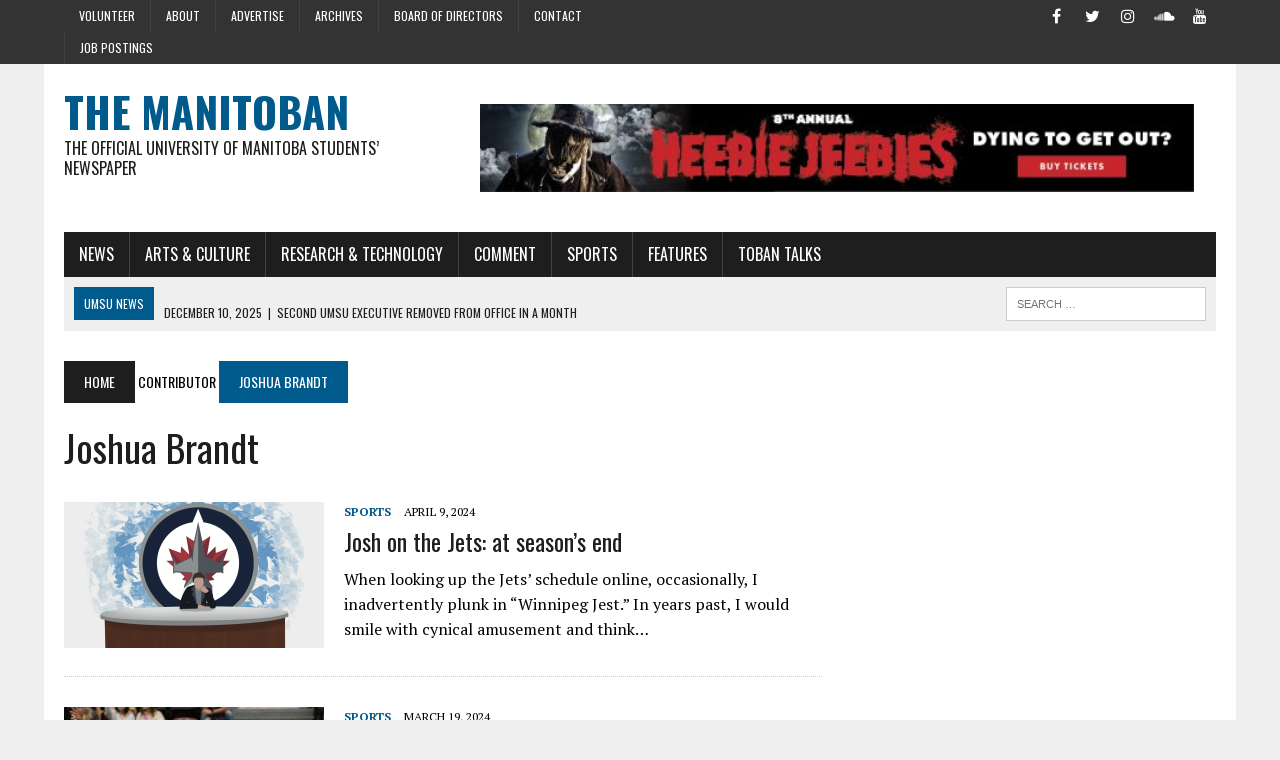

--- FILE ---
content_type: text/html; charset=UTF-8
request_url: https://themanitoban.com/?contributor=joshua-brandt
body_size: 11656
content:
<!DOCTYPE html>
<html class="no-js" lang="en-CA">
<head>
<meta charset="UTF-8">
<meta name="viewport" content="width=device-width, initial-scale=1.0">
<link rel="profile" href="http://gmpg.org/xfn/11" />
<title>Joshua Brandt &#8211; The Manitoban</title>
<meta name='robots' content='max-image-preview:large' />
	<style>img:is([sizes="auto" i], [sizes^="auto," i]) { contain-intrinsic-size: 3000px 1500px }</style>
	<link rel='dns-prefetch' href='//www.googletagmanager.com' />
<link rel='dns-prefetch' href='//fonts.googleapis.com' />
<link rel="alternate" type="application/rss+xml" title="The Manitoban &raquo; Feed" href="https://themanitoban.com/feed/" />
<link rel="alternate" type="application/rss+xml" title="The Manitoban &raquo; Comments Feed" href="https://themanitoban.com/comments/feed/" />
<link rel="alternate" type="application/rss+xml" title="The Manitoban &raquo; Joshua Brandt Tag Feed" href="https://themanitoban.com/?contributor=joshua-brandt/feed/" />
<script type="text/javascript">
/* <![CDATA[ */
window._wpemojiSettings = {"baseUrl":"https:\/\/s.w.org\/images\/core\/emoji\/16.0.1\/72x72\/","ext":".png","svgUrl":"https:\/\/s.w.org\/images\/core\/emoji\/16.0.1\/svg\/","svgExt":".svg","source":{"concatemoji":"https:\/\/themanitoban.com\/wp-includes\/js\/wp-emoji-release.min.js?ver=6.8.3"}};
/*! This file is auto-generated */
!function(s,n){var o,i,e;function c(e){try{var t={supportTests:e,timestamp:(new Date).valueOf()};sessionStorage.setItem(o,JSON.stringify(t))}catch(e){}}function p(e,t,n){e.clearRect(0,0,e.canvas.width,e.canvas.height),e.fillText(t,0,0);var t=new Uint32Array(e.getImageData(0,0,e.canvas.width,e.canvas.height).data),a=(e.clearRect(0,0,e.canvas.width,e.canvas.height),e.fillText(n,0,0),new Uint32Array(e.getImageData(0,0,e.canvas.width,e.canvas.height).data));return t.every(function(e,t){return e===a[t]})}function u(e,t){e.clearRect(0,0,e.canvas.width,e.canvas.height),e.fillText(t,0,0);for(var n=e.getImageData(16,16,1,1),a=0;a<n.data.length;a++)if(0!==n.data[a])return!1;return!0}function f(e,t,n,a){switch(t){case"flag":return n(e,"\ud83c\udff3\ufe0f\u200d\u26a7\ufe0f","\ud83c\udff3\ufe0f\u200b\u26a7\ufe0f")?!1:!n(e,"\ud83c\udde8\ud83c\uddf6","\ud83c\udde8\u200b\ud83c\uddf6")&&!n(e,"\ud83c\udff4\udb40\udc67\udb40\udc62\udb40\udc65\udb40\udc6e\udb40\udc67\udb40\udc7f","\ud83c\udff4\u200b\udb40\udc67\u200b\udb40\udc62\u200b\udb40\udc65\u200b\udb40\udc6e\u200b\udb40\udc67\u200b\udb40\udc7f");case"emoji":return!a(e,"\ud83e\udedf")}return!1}function g(e,t,n,a){var r="undefined"!=typeof WorkerGlobalScope&&self instanceof WorkerGlobalScope?new OffscreenCanvas(300,150):s.createElement("canvas"),o=r.getContext("2d",{willReadFrequently:!0}),i=(o.textBaseline="top",o.font="600 32px Arial",{});return e.forEach(function(e){i[e]=t(o,e,n,a)}),i}function t(e){var t=s.createElement("script");t.src=e,t.defer=!0,s.head.appendChild(t)}"undefined"!=typeof Promise&&(o="wpEmojiSettingsSupports",i=["flag","emoji"],n.supports={everything:!0,everythingExceptFlag:!0},e=new Promise(function(e){s.addEventListener("DOMContentLoaded",e,{once:!0})}),new Promise(function(t){var n=function(){try{var e=JSON.parse(sessionStorage.getItem(o));if("object"==typeof e&&"number"==typeof e.timestamp&&(new Date).valueOf()<e.timestamp+604800&&"object"==typeof e.supportTests)return e.supportTests}catch(e){}return null}();if(!n){if("undefined"!=typeof Worker&&"undefined"!=typeof OffscreenCanvas&&"undefined"!=typeof URL&&URL.createObjectURL&&"undefined"!=typeof Blob)try{var e="postMessage("+g.toString()+"("+[JSON.stringify(i),f.toString(),p.toString(),u.toString()].join(",")+"));",a=new Blob([e],{type:"text/javascript"}),r=new Worker(URL.createObjectURL(a),{name:"wpTestEmojiSupports"});return void(r.onmessage=function(e){c(n=e.data),r.terminate(),t(n)})}catch(e){}c(n=g(i,f,p,u))}t(n)}).then(function(e){for(var t in e)n.supports[t]=e[t],n.supports.everything=n.supports.everything&&n.supports[t],"flag"!==t&&(n.supports.everythingExceptFlag=n.supports.everythingExceptFlag&&n.supports[t]);n.supports.everythingExceptFlag=n.supports.everythingExceptFlag&&!n.supports.flag,n.DOMReady=!1,n.readyCallback=function(){n.DOMReady=!0}}).then(function(){return e}).then(function(){var e;n.supports.everything||(n.readyCallback(),(e=n.source||{}).concatemoji?t(e.concatemoji):e.wpemoji&&e.twemoji&&(t(e.twemoji),t(e.wpemoji)))}))}((window,document),window._wpemojiSettings);
/* ]]> */
</script>
<!-- themanitoban.com is managing ads with Advanced Ads 2.0.16 – https://wpadvancedads.com/ --><script id="thema-ready">
			window.advanced_ads_ready=function(e,a){a=a||"complete";var d=function(e){return"interactive"===a?"loading"!==e:"complete"===e};d(document.readyState)?e():document.addEventListener("readystatechange",(function(a){d(a.target.readyState)&&e()}),{once:"interactive"===a})},window.advanced_ads_ready_queue=window.advanced_ads_ready_queue||[];		</script>
		<link rel='stylesheet' id='formidable-css' href='https://themanitoban.com/wp-content/plugins/formidable/css/formidableforms.css?ver=11122117' type='text/css' media='all' />
<style id='wp-emoji-styles-inline-css' type='text/css'>

	img.wp-smiley, img.emoji {
		display: inline !important;
		border: none !important;
		box-shadow: none !important;
		height: 1em !important;
		width: 1em !important;
		margin: 0 0.07em !important;
		vertical-align: -0.1em !important;
		background: none !important;
		padding: 0 !important;
	}
</style>
<link rel='stylesheet' id='wp-block-library-css' href='https://themanitoban.com/wp-includes/css/dist/block-library/style.min.css?ver=6.8.3' type='text/css' media='all' />
<style id='classic-theme-styles-inline-css' type='text/css'>
/*! This file is auto-generated */
.wp-block-button__link{color:#fff;background-color:#32373c;border-radius:9999px;box-shadow:none;text-decoration:none;padding:calc(.667em + 2px) calc(1.333em + 2px);font-size:1.125em}.wp-block-file__button{background:#32373c;color:#fff;text-decoration:none}
</style>
<link rel='stylesheet' id='ultimate_blocks-cgb-style-css-css' href='https://themanitoban.com/wp-content/plugins/ultimate-blocks/dist/blocks.style.build.css?ver=3.4.5' type='text/css' media='all' />
<style id='pdfemb-pdf-embedder-viewer-style-inline-css' type='text/css'>
.wp-block-pdfemb-pdf-embedder-viewer{max-width:none}

</style>
<style id='global-styles-inline-css' type='text/css'>
:root{--wp--preset--aspect-ratio--square: 1;--wp--preset--aspect-ratio--4-3: 4/3;--wp--preset--aspect-ratio--3-4: 3/4;--wp--preset--aspect-ratio--3-2: 3/2;--wp--preset--aspect-ratio--2-3: 2/3;--wp--preset--aspect-ratio--16-9: 16/9;--wp--preset--aspect-ratio--9-16: 9/16;--wp--preset--color--black: #000000;--wp--preset--color--cyan-bluish-gray: #abb8c3;--wp--preset--color--white: #ffffff;--wp--preset--color--pale-pink: #f78da7;--wp--preset--color--vivid-red: #cf2e2e;--wp--preset--color--luminous-vivid-orange: #ff6900;--wp--preset--color--luminous-vivid-amber: #fcb900;--wp--preset--color--light-green-cyan: #7bdcb5;--wp--preset--color--vivid-green-cyan: #00d084;--wp--preset--color--pale-cyan-blue: #8ed1fc;--wp--preset--color--vivid-cyan-blue: #0693e3;--wp--preset--color--vivid-purple: #9b51e0;--wp--preset--gradient--vivid-cyan-blue-to-vivid-purple: linear-gradient(135deg,rgba(6,147,227,1) 0%,rgb(155,81,224) 100%);--wp--preset--gradient--light-green-cyan-to-vivid-green-cyan: linear-gradient(135deg,rgb(122,220,180) 0%,rgb(0,208,130) 100%);--wp--preset--gradient--luminous-vivid-amber-to-luminous-vivid-orange: linear-gradient(135deg,rgba(252,185,0,1) 0%,rgba(255,105,0,1) 100%);--wp--preset--gradient--luminous-vivid-orange-to-vivid-red: linear-gradient(135deg,rgba(255,105,0,1) 0%,rgb(207,46,46) 100%);--wp--preset--gradient--very-light-gray-to-cyan-bluish-gray: linear-gradient(135deg,rgb(238,238,238) 0%,rgb(169,184,195) 100%);--wp--preset--gradient--cool-to-warm-spectrum: linear-gradient(135deg,rgb(74,234,220) 0%,rgb(151,120,209) 20%,rgb(207,42,186) 40%,rgb(238,44,130) 60%,rgb(251,105,98) 80%,rgb(254,248,76) 100%);--wp--preset--gradient--blush-light-purple: linear-gradient(135deg,rgb(255,206,236) 0%,rgb(152,150,240) 100%);--wp--preset--gradient--blush-bordeaux: linear-gradient(135deg,rgb(254,205,165) 0%,rgb(254,45,45) 50%,rgb(107,0,62) 100%);--wp--preset--gradient--luminous-dusk: linear-gradient(135deg,rgb(255,203,112) 0%,rgb(199,81,192) 50%,rgb(65,88,208) 100%);--wp--preset--gradient--pale-ocean: linear-gradient(135deg,rgb(255,245,203) 0%,rgb(182,227,212) 50%,rgb(51,167,181) 100%);--wp--preset--gradient--electric-grass: linear-gradient(135deg,rgb(202,248,128) 0%,rgb(113,206,126) 100%);--wp--preset--gradient--midnight: linear-gradient(135deg,rgb(2,3,129) 0%,rgb(40,116,252) 100%);--wp--preset--font-size--small: 13px;--wp--preset--font-size--medium: 20px;--wp--preset--font-size--large: 36px;--wp--preset--font-size--x-large: 42px;--wp--preset--spacing--20: 0.44rem;--wp--preset--spacing--30: 0.67rem;--wp--preset--spacing--40: 1rem;--wp--preset--spacing--50: 1.5rem;--wp--preset--spacing--60: 2.25rem;--wp--preset--spacing--70: 3.38rem;--wp--preset--spacing--80: 5.06rem;--wp--preset--shadow--natural: 6px 6px 9px rgba(0, 0, 0, 0.2);--wp--preset--shadow--deep: 12px 12px 50px rgba(0, 0, 0, 0.4);--wp--preset--shadow--sharp: 6px 6px 0px rgba(0, 0, 0, 0.2);--wp--preset--shadow--outlined: 6px 6px 0px -3px rgba(255, 255, 255, 1), 6px 6px rgba(0, 0, 0, 1);--wp--preset--shadow--crisp: 6px 6px 0px rgba(0, 0, 0, 1);}:where(.is-layout-flex){gap: 0.5em;}:where(.is-layout-grid){gap: 0.5em;}body .is-layout-flex{display: flex;}.is-layout-flex{flex-wrap: wrap;align-items: center;}.is-layout-flex > :is(*, div){margin: 0;}body .is-layout-grid{display: grid;}.is-layout-grid > :is(*, div){margin: 0;}:where(.wp-block-columns.is-layout-flex){gap: 2em;}:where(.wp-block-columns.is-layout-grid){gap: 2em;}:where(.wp-block-post-template.is-layout-flex){gap: 1.25em;}:where(.wp-block-post-template.is-layout-grid){gap: 1.25em;}.has-black-color{color: var(--wp--preset--color--black) !important;}.has-cyan-bluish-gray-color{color: var(--wp--preset--color--cyan-bluish-gray) !important;}.has-white-color{color: var(--wp--preset--color--white) !important;}.has-pale-pink-color{color: var(--wp--preset--color--pale-pink) !important;}.has-vivid-red-color{color: var(--wp--preset--color--vivid-red) !important;}.has-luminous-vivid-orange-color{color: var(--wp--preset--color--luminous-vivid-orange) !important;}.has-luminous-vivid-amber-color{color: var(--wp--preset--color--luminous-vivid-amber) !important;}.has-light-green-cyan-color{color: var(--wp--preset--color--light-green-cyan) !important;}.has-vivid-green-cyan-color{color: var(--wp--preset--color--vivid-green-cyan) !important;}.has-pale-cyan-blue-color{color: var(--wp--preset--color--pale-cyan-blue) !important;}.has-vivid-cyan-blue-color{color: var(--wp--preset--color--vivid-cyan-blue) !important;}.has-vivid-purple-color{color: var(--wp--preset--color--vivid-purple) !important;}.has-black-background-color{background-color: var(--wp--preset--color--black) !important;}.has-cyan-bluish-gray-background-color{background-color: var(--wp--preset--color--cyan-bluish-gray) !important;}.has-white-background-color{background-color: var(--wp--preset--color--white) !important;}.has-pale-pink-background-color{background-color: var(--wp--preset--color--pale-pink) !important;}.has-vivid-red-background-color{background-color: var(--wp--preset--color--vivid-red) !important;}.has-luminous-vivid-orange-background-color{background-color: var(--wp--preset--color--luminous-vivid-orange) !important;}.has-luminous-vivid-amber-background-color{background-color: var(--wp--preset--color--luminous-vivid-amber) !important;}.has-light-green-cyan-background-color{background-color: var(--wp--preset--color--light-green-cyan) !important;}.has-vivid-green-cyan-background-color{background-color: var(--wp--preset--color--vivid-green-cyan) !important;}.has-pale-cyan-blue-background-color{background-color: var(--wp--preset--color--pale-cyan-blue) !important;}.has-vivid-cyan-blue-background-color{background-color: var(--wp--preset--color--vivid-cyan-blue) !important;}.has-vivid-purple-background-color{background-color: var(--wp--preset--color--vivid-purple) !important;}.has-black-border-color{border-color: var(--wp--preset--color--black) !important;}.has-cyan-bluish-gray-border-color{border-color: var(--wp--preset--color--cyan-bluish-gray) !important;}.has-white-border-color{border-color: var(--wp--preset--color--white) !important;}.has-pale-pink-border-color{border-color: var(--wp--preset--color--pale-pink) !important;}.has-vivid-red-border-color{border-color: var(--wp--preset--color--vivid-red) !important;}.has-luminous-vivid-orange-border-color{border-color: var(--wp--preset--color--luminous-vivid-orange) !important;}.has-luminous-vivid-amber-border-color{border-color: var(--wp--preset--color--luminous-vivid-amber) !important;}.has-light-green-cyan-border-color{border-color: var(--wp--preset--color--light-green-cyan) !important;}.has-vivid-green-cyan-border-color{border-color: var(--wp--preset--color--vivid-green-cyan) !important;}.has-pale-cyan-blue-border-color{border-color: var(--wp--preset--color--pale-cyan-blue) !important;}.has-vivid-cyan-blue-border-color{border-color: var(--wp--preset--color--vivid-cyan-blue) !important;}.has-vivid-purple-border-color{border-color: var(--wp--preset--color--vivid-purple) !important;}.has-vivid-cyan-blue-to-vivid-purple-gradient-background{background: var(--wp--preset--gradient--vivid-cyan-blue-to-vivid-purple) !important;}.has-light-green-cyan-to-vivid-green-cyan-gradient-background{background: var(--wp--preset--gradient--light-green-cyan-to-vivid-green-cyan) !important;}.has-luminous-vivid-amber-to-luminous-vivid-orange-gradient-background{background: var(--wp--preset--gradient--luminous-vivid-amber-to-luminous-vivid-orange) !important;}.has-luminous-vivid-orange-to-vivid-red-gradient-background{background: var(--wp--preset--gradient--luminous-vivid-orange-to-vivid-red) !important;}.has-very-light-gray-to-cyan-bluish-gray-gradient-background{background: var(--wp--preset--gradient--very-light-gray-to-cyan-bluish-gray) !important;}.has-cool-to-warm-spectrum-gradient-background{background: var(--wp--preset--gradient--cool-to-warm-spectrum) !important;}.has-blush-light-purple-gradient-background{background: var(--wp--preset--gradient--blush-light-purple) !important;}.has-blush-bordeaux-gradient-background{background: var(--wp--preset--gradient--blush-bordeaux) !important;}.has-luminous-dusk-gradient-background{background: var(--wp--preset--gradient--luminous-dusk) !important;}.has-pale-ocean-gradient-background{background: var(--wp--preset--gradient--pale-ocean) !important;}.has-electric-grass-gradient-background{background: var(--wp--preset--gradient--electric-grass) !important;}.has-midnight-gradient-background{background: var(--wp--preset--gradient--midnight) !important;}.has-small-font-size{font-size: var(--wp--preset--font-size--small) !important;}.has-medium-font-size{font-size: var(--wp--preset--font-size--medium) !important;}.has-large-font-size{font-size: var(--wp--preset--font-size--large) !important;}.has-x-large-font-size{font-size: var(--wp--preset--font-size--x-large) !important;}
:where(.wp-block-post-template.is-layout-flex){gap: 1.25em;}:where(.wp-block-post-template.is-layout-grid){gap: 1.25em;}
:where(.wp-block-columns.is-layout-flex){gap: 2em;}:where(.wp-block-columns.is-layout-grid){gap: 2em;}
:root :where(.wp-block-pullquote){font-size: 1.5em;line-height: 1.6;}
</style>
<link rel='stylesheet' id='ce_responsive-css' href='https://themanitoban.com/wp-content/plugins/simple-embed-code/css/video-container.min.css?ver=2.5.1' type='text/css' media='all' />
<link rel='stylesheet' id='ub-extension-style-css-css' href='https://themanitoban.com/wp-content/plugins/ultimate-blocks/src/extensions/style.css?ver=6.8.3' type='text/css' media='all' />
<link rel='stylesheet' id='mh-style-css' href='https://themanitoban.com/wp-content/themes/mh-newsdesk/style.css?ver=1.5.5' type='text/css' media='all' />
<link rel='stylesheet' id='mh-font-awesome-css' href='https://themanitoban.com/wp-content/themes/mh-newsdesk/includes/font-awesome.min.css' type='text/css' media='all' />
<link rel='stylesheet' id='mh-google-fonts-css' href='https://fonts.googleapis.com/css?family=PT+Serif:300,400,400italic,600,700%7cOswald:300,400,400italic,600,700' type='text/css' media='all' />
<script type="text/javascript" src="https://themanitoban.com/wp-includes/js/jquery/jquery.min.js?ver=3.7.1" id="jquery-core-js"></script>
<script type="text/javascript" src="https://themanitoban.com/wp-includes/js/jquery/jquery-migrate.min.js?ver=3.4.1" id="jquery-migrate-js"></script>
<script type="text/javascript" src="https://themanitoban.com/wp-content/themes/mh-newsdesk/js/scripts.js?ver=6.8.3" id="mh-scripts-js"></script>

<!-- Google tag (gtag.js) snippet added by Site Kit -->
<!-- Google Analytics snippet added by Site Kit -->
<script type="text/javascript" src="https://www.googletagmanager.com/gtag/js?id=GT-PJ7KTT" id="google_gtagjs-js" async></script>
<script type="text/javascript" id="google_gtagjs-js-after">
/* <![CDATA[ */
window.dataLayer = window.dataLayer || [];function gtag(){dataLayer.push(arguments);}
gtag("set","linker",{"domains":["themanitoban.com"]});
gtag("js", new Date());
gtag("set", "developer_id.dZTNiMT", true);
gtag("config", "GT-PJ7KTT");
/* ]]> */
</script>
<link rel="https://api.w.org/" href="https://themanitoban.com/wp-json/" /><link rel="alternate" title="JSON" type="application/json" href="https://themanitoban.com/wp-json/wp/v2/contributor/35186" /><link rel="EditURI" type="application/rsd+xml" title="RSD" href="https://themanitoban.com/xmlrpc.php?rsd" />
<meta name="generator" content="Site Kit by Google 1.170.0" /><!-- Google tag (gtag.js) -->
<script async src="https://www.googletagmanager.com/gtag/js?id=G-4MVN4KMGZG"></script>
<script>
  window.dataLayer = window.dataLayer || [];
  function gtag(){dataLayer.push(arguments);}
  gtag('js', new Date());

  gtag('config', 'G-4MVN4KMGZG');
</script>

<!-- Google Tag Manager -->
<script>(function(w,d,s,l,i){w[l]=w[l]||[];w[l].push({'gtm.start':
new Date().getTime(),event:'gtm.js'});var f=d.getElementsByTagName(s)[0],
j=d.createElement(s),dl=l!='dataLayer'?'&l='+l:'';j.async=true;j.src=
'https://www.googletagmanager.com/gtm.js?id='+i+dl;f.parentNode.insertBefore(j,f);
})(window,document,'script','dataLayer','GTM-NH3DTGQ');</script>
<!-- End Google Tag Manager -->


<!-- Global site tag (gtag.js) - Google Analytics -->
<script async src="https://www.googletagmanager.com/gtag/js?id=UA-5587872-3"></script>
<script>
  window.dataLayer = window.dataLayer || [];
  function gtag(){dataLayer.push(arguments);}
  gtag('js', new Date());

  gtag('config', 'UA-5587872-3');
</script>



<script async src="https://securepubads.g.doubleclick.net/tag/js/gpt.js"></script>
<script>
  window.googletag = window.googletag || {cmd: []};
  googletag.cmd.push(function() {
    googletag.defineSlot('/9291747/Manitoban_Homepage_Header_728x90', [728, 90], 'div-gpt-ad-1594738278714-0').addService(googletag.pubads());
    googletag.pubads().enableSingleRequest();
    googletag.enableServices();
  });
</script>



<script async src="https://securepubads.g.doubleclick.net/tag/js/gpt.js"></script>
<script>
  window.googletag = window.googletag || {cmd: []};
  googletag.cmd.push(function() {
    googletag.defineSlot('/9291747/Manitoban_Homepage_Footer_728x90', [728, 90], 'div-gpt-ad-1594739041692-0').addService(googletag.pubads());
    googletag.pubads().enableSingleRequest();
    googletag.enableServices();
  });
</script>



<!-- Facebook Pixel Code -->
<script>
!function(f,b,e,v,n,t,s)
{if(f.fbq)return;n=f.fbq=function(){n.callMethod?
n.callMethod.apply(n,arguments):n.queue.push(arguments)};
if(!f._fbq)f._fbq=n;n.push=n;n.loaded=!0;n.version='2.0';
n.queue=[];t=b.createElement(e);t.async=!0;
t.src=v;s=b.getElementsByTagName(e)[0];
s.parentNode.insertBefore(t,s)}(window,document,'script',
'https://connect.facebook.net/en_US/fbevents.js');
 fbq('init', '1676923219286238'); 
fbq('track', 'PageView');
</script>
<noscript>
 <img height="1" width="1" 
src="https://www.facebook.com/tr?id=1676923219286238&ev=PageView
&noscript=1"/>
</noscript>
<!-- End Facebook Pixel Code -->


<script>
  (function(i,s,o,g,r,a,m){i['GoogleAnalyticsObject']=r;i[r]=i[r]||function(){
  (i[r].q=i[r].q||[]).push(arguments)},i[r].l=1*new Date();a=s.createElement(o),
  m=s.getElementsByTagName(o)[0];a.async=1;a.src=g;m.parentNode.insertBefore(a,m)
  })(window,document,'script','//www.google-analytics.com/analytics.js','ga');

  ga('create', 'UA-5587872-3', 'auto');
  ga('send', 'pageview');


</script>


<!--Doubleclick ad scripts-->
<script type='text/javascript'>
  var googletag = googletag || {};
  googletag.cmd = googletag.cmd || [];
  (function() {
    var gads = document.createElement('script');
    gads.async = true;
    gads.type = 'text/javascript';
    var useSSL = 'https:' == document.location.protocol;
    gads.src = (useSSL ? 'https:' : 'http:') +
      '//www.googletagservices.com/tag/js/gpt.js';
    var node = document.getElementsByTagName('script')[0];
    node.parentNode.insertBefore(gads, node);
  })();
</script>

<script type='text/javascript'>
  googletag.cmd.push(function() {
    googletag.defineSlot('/9291747/Manitoban_Homepage_Footer_728x90', [728, 90], 'div-gpt-ad-1458060774002-0').addService(googletag.pubads());
    googletag.defineSlot('/9291747/Manitoban_Homepage_Header_728x90', [728, 90], 'div-gpt-ad-1458060774002-1').addService(googletag.pubads());
    googletag.defineSlot('/9291747/Manitoban_Sidebar_BottomSquare_300x250', [300, 250], 'div-gpt-ad-1458060774002-2').addService(googletag.pubads());
    googletag.defineSlot('/9291747/Manitoban_Sidebar_MiddleSquare_300x250', [300, 250], 'div-gpt-ad-1458060774002-3').addService(googletag.pubads());
    googletag.defineSlot('/9291747/Manitoban_Sidebar_TopSquare_300x250', [300, 250], 'div-gpt-ad-1458060774002-4').addService(googletag.pubads());
    googletag.pubads().enableSingleRequest();
    googletag.enableServices();
  });
</script>
<!--End Doubleclick-->	
<style type="text/css" media="screen">
	#rotator {
		position: relative;
		width: 728px;
		height: 90px;
		margin: 0; padding: 0;
		overflow: hidden;
	}
</style>
	
<!--[if lt IE 9]>
<script src="https://themanitoban.com/wp-content/themes/mh-newsdesk/js/css3-mediaqueries.js"></script>
<![endif]-->
<link rel="icon" href="https://themanitoban.com/wp-content/uploads/2017/03/cropped-BisonSiteIcon-1-32x32.png" sizes="32x32" />
<link rel="icon" href="https://themanitoban.com/wp-content/uploads/2017/03/cropped-BisonSiteIcon-1-192x192.png" sizes="192x192" />
<link rel="apple-touch-icon" href="https://themanitoban.com/wp-content/uploads/2017/03/cropped-BisonSiteIcon-1-180x180.png" />
<meta name="msapplication-TileImage" content="https://themanitoban.com/wp-content/uploads/2017/03/cropped-BisonSiteIcon-1-270x270.png" />
</head>
<body class="archive tax-contributor term-joshua-brandt term-35186 wp-theme-mh-newsdesk mh-right-sb mh-loop-layout1 aa-prefix-thema-" itemscope="itemscope" itemtype="http://schema.org/WebPage">
	<div class="header-top">
		<div class="wrapper-inner clearfix">
							<nav class="header-nav clearfix" itemscope="itemscope" itemtype="http://schema.org/SiteNavigationElement">
					<div class="menu-pages-container"><ul id="menu-pages" class="menu"><li id="menu-item-11045" class="menu-item menu-item-type-post_type menu-item-object-page menu-item-11045"><a href="https://themanitoban.com/volunteer/">Volunteer</a></li>
<li id="menu-item-7985" class="menu-item menu-item-type-post_type menu-item-object-page menu-item-7985"><a href="https://themanitoban.com/about/">About</a></li>
<li id="menu-item-7986" class="menu-item menu-item-type-post_type menu-item-object-page menu-item-7986"><a href="https://themanitoban.com/advertise/">Advertise</a></li>
<li id="menu-item-15322" class="menu-item menu-item-type-post_type menu-item-object-page menu-item-15322"><a href="https://themanitoban.com/archives/">Archives</a></li>
<li id="menu-item-50615" class="menu-item menu-item-type-post_type menu-item-object-page menu-item-50615"><a href="https://themanitoban.com/board-of-directors/">Board of Directors</a></li>
<li id="menu-item-7992" class="menu-item menu-item-type-post_type menu-item-object-page menu-item-7992"><a href="https://themanitoban.com/contact/">Contact</a></li>
<li id="menu-item-34882" class="menu-item menu-item-type-post_type menu-item-object-page menu-item-34882"><a href="https://themanitoban.com/jobs/">Job Postings</a></li>
</ul></div>				</nav>
										<nav class="social-nav clearfix" itemscope="itemscope" itemtype="http://schema.org/SiteNavigationElement">
					<div class="menu-social-media-container"><ul id="menu-social-media" class="menu"><li id="menu-item-23624" class="menu-item menu-item-type-custom menu-item-object-custom menu-item-23624"><a href="https://www.facebook.com/themanitoban/"><span class="fa-stack"><i class="fa fa-circle fa-stack-2x"></i><i class="fa fa-mh-social fa-stack-1x"></i></span><span class="screen-reader-text">Facebook</span></a></li>
<li id="menu-item-23625" class="menu-item menu-item-type-custom menu-item-object-custom menu-item-23625"><a href="https://twitter.com/themanitoban/"><span class="fa-stack"><i class="fa fa-circle fa-stack-2x"></i><i class="fa fa-mh-social fa-stack-1x"></i></span><span class="screen-reader-text">Twitter</span></a></li>
<li id="menu-item-27057" class="menu-item menu-item-type-custom menu-item-object-custom menu-item-27057"><a href="https://www.instagram.com/themanitoban/"><span class="fa-stack"><i class="fa fa-circle fa-stack-2x"></i><i class="fa fa-mh-social fa-stack-1x"></i></span><span class="screen-reader-text">Instagram</span></a></li>
<li id="menu-item-27455" class="menu-item menu-item-type-custom menu-item-object-custom menu-item-27455"><a href="https://soundcloud.com/themanitoban/"><span class="fa-stack"><i class="fa fa-circle fa-stack-2x"></i><i class="fa fa-mh-social fa-stack-1x"></i></span><span class="screen-reader-text">SoundCloud</span></a></li>
<li id="menu-item-23628" class="menu-item menu-item-type-custom menu-item-object-custom menu-item-23628"><a href="https://www.youtube.com/channel/UCtKPVtJv0Yxvw5OBuy-iEzQ"><span class="fa-stack"><i class="fa fa-circle fa-stack-2x"></i><i class="fa fa-mh-social fa-stack-1x"></i></span><span class="screen-reader-text">YouTube</span></a></li>
</ul></div>				</nav>
					</div>
	</div>
<div id="mh-wrapper">
<header class="mh-header" itemscope="itemscope" itemtype="http://schema.org/WPHeader">
	<div class="header-wrap clearfix">
				<div class="mh-col mh-1-3 header-logo">
			<a href="https://themanitoban.com/" title="The Manitoban" rel="home">
<div class="logo-wrap" role="banner">
<div class="logo">
<h1 class="logo-title">The Manitoban</h1>
<h2 class="logo-tagline">The official University of Manitoba students’ newspaper</h2>
</div>
</div>
</a>
		</div>
		<aside id="block-278" class="mh-col mh-2-3 widget_block widget_media_image"><div class="header-ad"><div class="wp-block-image">
<figure class="aligncenter size-large is-resized"><a href="https://heebie-jeebies.ca/" target="_blank" rel="https://www.winnipeg.ca/primarytransitnetwork?utm_source=manitoban&amp;utm_medium=cpc&amp;utm_campaign=ptn-phase2 noreferrer noopener"><img decoding="async" width="600" height="74" src="https://themanitoban.com/wp-content/uploads/2025/10/50166-HJ-Heebie-Jeebies-2025-Manitoban-Digital-Leaderboard-600x74.jpg" alt="" class="wp-image-50728" style="width:714px;height:auto" srcset="https://themanitoban.com/wp-content/uploads/2025/10/50166-HJ-Heebie-Jeebies-2025-Manitoban-Digital-Leaderboard-600x74.jpg 600w, https://themanitoban.com/wp-content/uploads/2025/10/50166-HJ-Heebie-Jeebies-2025-Manitoban-Digital-Leaderboard-637x79.jpg 637w, https://themanitoban.com/wp-content/uploads/2025/10/50166-HJ-Heebie-Jeebies-2025-Manitoban-Digital-Leaderboard-768x95.jpg 768w, https://themanitoban.com/wp-content/uploads/2025/10/50166-HJ-Heebie-Jeebies-2025-Manitoban-Digital-Leaderboard.jpg 1517w" sizes="(max-width: 600px) 100vw, 600px" /></a></figure></div></div></aside>	</div>
	<div class="header-menu clearfix">
		<nav class="main-nav clearfix" itemscope="itemscope" itemtype="http://schema.org/SiteNavigationElement">
			<div class="menu-sections-container"><ul id="menu-sections" class="menu"><li id="menu-item-10997" class="menu-item menu-item-type-taxonomy menu-item-object-category menu-item-10997"><a href="https://themanitoban.com/category/news/">News</a></li>
<li id="menu-item-10998" class="menu-item menu-item-type-taxonomy menu-item-object-category menu-item-10998"><a href="https://themanitoban.com/category/arts-culture/">Arts &#038; Culture</a></li>
<li id="menu-item-40004" class="menu-item menu-item-type-taxonomy menu-item-object-category menu-item-40004"><a href="https://themanitoban.com/category/research-technology/">Research &#038; Technology</a></li>
<li id="menu-item-10981" class="menu-item menu-item-type-taxonomy menu-item-object-category menu-item-has-children menu-item-10981"><a href="https://themanitoban.com/category/comment/">Comment</a>
<ul class="sub-menu">
	<li id="menu-item-10984" class="menu-item menu-item-type-taxonomy menu-item-object-category menu-item-10984"><a href="https://themanitoban.com/category/comment/editorial/">Editorial</a></li>
	<li id="menu-item-10983" class="menu-item menu-item-type-taxonomy menu-item-object-category menu-item-10983"><a href="https://themanitoban.com/category/comment/letters/">Letters</a></li>
</ul>
</li>
<li id="menu-item-10986" class="menu-item menu-item-type-taxonomy menu-item-object-category menu-item-10986"><a href="https://themanitoban.com/category/sports/">Sports</a></li>
<li id="menu-item-10988" class="menu-item menu-item-type-taxonomy menu-item-object-category menu-item-10988"><a href="https://themanitoban.com/category/features/">Features</a></li>
<li id="menu-item-39921" class="menu-item menu-item-type-post_type menu-item-object-page menu-item-39921"><a href="https://themanitoban.com/podcast/">Toban Talks</a></li>
</ul></div>		</nav>
		<div class="header-sub clearfix">
							<div id="ticker" class="news-ticker mh-col mh-2-3 clearfix">
			<span class="ticker-title">
			UMSU News		</span>
		<ul class="ticker-content">			<li class="ticker-item">
				<a class="ticker-item-link" href="https://themanitoban.com/2026/01/umsus-first-bod-meeting-of-2026/51308/" title="UMSU’s first BOD meeting of 2026">
					<span class="ticker-item-date">January 14, 2026</span>
					<span class="ticker-item-separator">|</span>
					<span class="ticker-item-title">UMSU’s first BOD meeting of 2026</span>
				</a>
			</li>			<li class="ticker-item">
				<a class="ticker-item-link" href="https://themanitoban.com/2025/12/second-umsu-executive-removed-from-office-in-a-month/51144/" title="Second UMSU executive removed from office in a month">
					<span class="ticker-item-date">December 10, 2025</span>
					<span class="ticker-item-separator">|</span>
					<span class="ticker-item-title">Second UMSU executive removed from office in a month</span>
				</a>
			</li>			<li class="ticker-item">
				<a class="ticker-item-link" href="https://themanitoban.com/2025/11/umsu-board-meeting-highlights/51041/" title="UMSU board meeting highlights">
					<span class="ticker-item-date">November 25, 2025</span>
					<span class="ticker-item-separator">|</span>
					<span class="ticker-item-title">UMSU board meeting highlights</span>
				</a>
			</li>			<li class="ticker-item">
				<a class="ticker-item-link" href="https://themanitoban.com/2025/09/new-dental-clinic-opens-in-university-centre/50382/" title="New dental clinic opens in University Centre">
					<span class="ticker-item-date">September 3, 2025</span>
					<span class="ticker-item-separator">|</span>
					<span class="ticker-item-title">New dental clinic opens in University Centre</span>
				</a>
			</li>			<li class="ticker-item">
				<a class="ticker-item-link" href="https://themanitoban.com/2025/04/presentation-slide-from-umsu-vp-deemed-offensive-and-removed-from-meeting-minutes/50070/" title="Presentation slide from UMSU VP deemed ‘offensive’ and removed from meeting minutes">
					<span class="ticker-item-date">April 28, 2025</span>
					<span class="ticker-item-separator">|</span>
					<span class="ticker-item-title">Presentation slide from UMSU VP deemed ‘offensive’ and removed from meeting minutes</span>
				</a>
			</li>	</ul>
</div>						<aside class="mh-col mh-1-3 header-search">
				<form role="search" method="get" class="search-form" action="https://themanitoban.com/">
				<label>
					<span class="screen-reader-text">Search for:</span>
					<input type="search" class="search-field" placeholder="Search &hellip;" value="" name="s" />
				</label>
				<input type="submit" class="search-submit" value="Search" />
			</form>			</aside>
		</div>
	</div>
</header><div class="mh-section mh-group">
	<div id="main-content" class="mh-loop" role="main"><nav class="breadcrumb" itemscope itemtype="http://schema.org/BreadcrumbList"><span itemprop="itemListElement" itemscope itemtype="http://schema.org/ListItem"><a href="https://themanitoban.com" itemprop="item" class="bc-home"><span itemprop="name">Home</span></a><meta itemprop="position" content="1" /></span> Contributor <span class="bc-text">Joshua Brandt</span></nav>
<h1 class="page-title">Joshua Brandt</h1>
<article class="content-list clearfix post-47270 post type-post status-publish format-standard has-post-thumbnail hentry category-sports tag-hockey tag-winnipeg-sports contributor-joshua-brandt graphic-teegan-gillich">
	<div class="content-thumb content-list-thumb">
		<a href="https://themanitoban.com/2024/04/josh-on-the-jets-at-seasons-end/47270/" title="Josh on the Jets: at season’s end"><img width="260" height="146" src="https://themanitoban.com/wp-content/uploads/2023/10/SPORTS_Josh-on-the-Jets_Gillich_23_10_25-260x146.png" class="attachment-content-list size-content-list wp-post-image" alt="" decoding="async" srcset="https://themanitoban.com/wp-content/uploads/2023/10/SPORTS_Josh-on-the-Jets_Gillich_23_10_25-260x146.png 260w, https://themanitoban.com/wp-content/uploads/2023/10/SPORTS_Josh-on-the-Jets_Gillich_23_10_25-777x437.png 777w, https://themanitoban.com/wp-content/uploads/2023/10/SPORTS_Josh-on-the-Jets_Gillich_23_10_25-180x101.png 180w, https://themanitoban.com/wp-content/uploads/2023/10/SPORTS_Josh-on-the-Jets_Gillich_23_10_25-373x210.png 373w, https://themanitoban.com/wp-content/uploads/2023/10/SPORTS_Josh-on-the-Jets_Gillich_23_10_25-120x67.png 120w" sizes="(max-width: 260px) 100vw, 260px" />		</a>
	</div>
	<header class="content-list-header">
		<p class="entry-meta">
<span class="entry-meta-cats"><a href="https://themanitoban.com/category/sports/" rel="category tag">Sports</a></span>
<span class="entry-meta-date updated">April 9, 2024</span>
</p>
		<h3 class="entry-title content-list-title">
			<a href="https://themanitoban.com/2024/04/josh-on-the-jets-at-seasons-end/47270/" title="Josh on the Jets: at season’s end" rel="bookmark">
				Josh on the Jets: at season’s end			</a>
		</h3>
	</header>
	<div class="content-list-excerpt">
		<p>When looking up the Jets’ schedule online, occasionally, I inadvertently plunk in “Winnipeg Jest.” In years past, I would smile with cynical amusement and think&#8230;</p>
	</div>
</article>
<hr class="mh-separator content-list-separator"><article class="content-list clearfix post-47135 post type-post status-publish format-standard has-post-thumbnail hentry category-sports tag-bison-sports tag-canadian-sports tag-u-sports tag-volleyball contributor-joshua-brandt graphic-matthew-merkel">
	<div class="content-thumb content-list-thumb">
		<a href="https://themanitoban.com/2024/03/bisons-bag-bronze-at-u-sports-championships/47135/" title="Bisons bag bronze at U-Sports championships"><img width="260" height="146" src="https://themanitoban.com/wp-content/uploads/2024/03/SPORTS_WomensVolleyball_Photo-taken-by-Matthew-Merkel_6-260x146.jpg" class="attachment-content-list size-content-list wp-post-image" alt="" decoding="async" srcset="https://themanitoban.com/wp-content/uploads/2024/03/SPORTS_WomensVolleyball_Photo-taken-by-Matthew-Merkel_6-260x146.jpg 260w, https://themanitoban.com/wp-content/uploads/2024/03/SPORTS_WomensVolleyball_Photo-taken-by-Matthew-Merkel_6-777x437.jpg 777w, https://themanitoban.com/wp-content/uploads/2024/03/SPORTS_WomensVolleyball_Photo-taken-by-Matthew-Merkel_6-180x101.jpg 180w, https://themanitoban.com/wp-content/uploads/2024/03/SPORTS_WomensVolleyball_Photo-taken-by-Matthew-Merkel_6-373x210.jpg 373w, https://themanitoban.com/wp-content/uploads/2024/03/SPORTS_WomensVolleyball_Photo-taken-by-Matthew-Merkel_6-120x67.jpg 120w" sizes="(max-width: 260px) 100vw, 260px" />		</a>
	</div>
	<header class="content-list-header">
		<p class="entry-meta">
<span class="entry-meta-cats"><a href="https://themanitoban.com/category/sports/" rel="category tag">Sports</a></span>
<span class="entry-meta-date updated">March 19, 2024</span>
</p>
		<h3 class="entry-title content-list-title">
			<a href="https://themanitoban.com/2024/03/bisons-bag-bronze-at-u-sports-championships/47135/" title="Bisons bag bronze at U-Sports championships" rel="bookmark">
				Bisons bag bronze at U-Sports championships			</a>
		</h3>
	</header>
	<div class="content-list-excerpt">
		<p>The U of M women’s volleyball team played for the chance to win a national title this past weekend at the 2024 U-Sports championship, hosted&#8230;</p>
	</div>
</article>
<hr class="mh-separator content-list-separator"><article class="content-list clearfix post-47037 post type-post status-publish format-standard has-post-thumbnail hentry category-sports tag-bison-sports tag-canadian-sports tag-volleyball tag-winnipeg-sports contributor-joshua-brandt graphic-matthew-merkel">
	<div class="content-thumb content-list-thumb">
		<a href="https://themanitoban.com/2024/03/bisons-nab-victory-in-canwest-final/47037/" title="Bisons nab victory in CanWest final"><img width="260" height="146" src="https://themanitoban.com/wp-content/uploads/2024/03/SPORTS_WomensVolleyball_Merkel_13Mar2024_1-260x146.jpg" class="attachment-content-list size-content-list wp-post-image" alt="" decoding="async" srcset="https://themanitoban.com/wp-content/uploads/2024/03/SPORTS_WomensVolleyball_Merkel_13Mar2024_1-260x146.jpg 260w, https://themanitoban.com/wp-content/uploads/2024/03/SPORTS_WomensVolleyball_Merkel_13Mar2024_1-777x437.jpg 777w, https://themanitoban.com/wp-content/uploads/2024/03/SPORTS_WomensVolleyball_Merkel_13Mar2024_1-180x101.jpg 180w, https://themanitoban.com/wp-content/uploads/2024/03/SPORTS_WomensVolleyball_Merkel_13Mar2024_1-373x210.jpg 373w, https://themanitoban.com/wp-content/uploads/2024/03/SPORTS_WomensVolleyball_Merkel_13Mar2024_1-120x67.jpg 120w" sizes="(max-width: 260px) 100vw, 260px" />		</a>
	</div>
	<header class="content-list-header">
		<p class="entry-meta">
<span class="entry-meta-cats"><a href="https://themanitoban.com/category/sports/" rel="category tag">Sports</a></span>
<span class="entry-meta-date updated">March 12, 2024</span>
</p>
		<h3 class="entry-title content-list-title">
			<a href="https://themanitoban.com/2024/03/bisons-nab-victory-in-canwest-final/47037/" title="Bisons nab victory in CanWest final" rel="bookmark">
				Bisons nab victory in CanWest final			</a>
		</h3>
	</header>
	<div class="content-list-excerpt">
		<p>The University of Manitoba women’s volleyball team squared off against the University of British Columbia (UBC) Thunderbirds this past weekend in the CanWest championship final&#8230;.</p>
	</div>
</article>
<hr class="mh-separator content-list-separator"><article class="content-list clearfix post-46982 post type-post status-publish format-standard has-post-thumbnail hentry category-sports tag-hockey tag-winnipeg-sports contributor-joshua-brandt graphic-teegan-gillich">
	<div class="content-thumb content-list-thumb">
		<a href="https://themanitoban.com/2024/03/josh-on-the-jets-bettman-and-the-deadline/46982/" title="Josh on the Jets: Bettman and the deadline"><img width="260" height="146" src="https://themanitoban.com/wp-content/uploads/2023/10/SPORTS_Josh-on-the-Jets_Gillich_23_10_25-260x146.png" class="attachment-content-list size-content-list wp-post-image" alt="" decoding="async" loading="lazy" srcset="https://themanitoban.com/wp-content/uploads/2023/10/SPORTS_Josh-on-the-Jets_Gillich_23_10_25-260x146.png 260w, https://themanitoban.com/wp-content/uploads/2023/10/SPORTS_Josh-on-the-Jets_Gillich_23_10_25-777x437.png 777w, https://themanitoban.com/wp-content/uploads/2023/10/SPORTS_Josh-on-the-Jets_Gillich_23_10_25-180x101.png 180w, https://themanitoban.com/wp-content/uploads/2023/10/SPORTS_Josh-on-the-Jets_Gillich_23_10_25-373x210.png 373w, https://themanitoban.com/wp-content/uploads/2023/10/SPORTS_Josh-on-the-Jets_Gillich_23_10_25-120x67.png 120w" sizes="auto, (max-width: 260px) 100vw, 260px" />		</a>
	</div>
	<header class="content-list-header">
		<p class="entry-meta">
<span class="entry-meta-cats"><a href="https://themanitoban.com/category/sports/" rel="category tag">Sports</a></span>
<span class="entry-meta-date updated">March 5, 2024</span>
</p>
		<h3 class="entry-title content-list-title">
			<a href="https://themanitoban.com/2024/03/josh-on-the-jets-bettman-and-the-deadline/46982/" title="Josh on the Jets: Bettman and the deadline" rel="bookmark">
				Josh on the Jets: Bettman and the deadline			</a>
		</h3>
	</header>
	<div class="content-list-excerpt">
		<p>As the Winnipeg Jets’ season careens along and the trade deadline fast approaches, the team has been placing consistently within the top 10 of the&#8230;</p>
	</div>
</article>
<hr class="mh-separator content-list-separator"><article class="content-list clearfix post-46914 post type-post status-publish format-standard has-post-thumbnail hentry category-sports tag-basketball tag-bison-sports contributor-joshua-brandt graphic-matthew-merkel">
	<div class="content-thumb content-list-thumb">
		<a href="https://themanitoban.com/2024/02/host-bisons-bow-out-early-in-tournament-play/46914/" title="Host Bisons bow out early in tournament play"><img width="260" height="146" src="https://themanitoban.com/wp-content/uploads/2024/02/SPORTS_CanWestMBB_Photo-taken-by-Matthew-Merkel_17-260x146.jpg" class="attachment-content-list size-content-list wp-post-image" alt="" decoding="async" loading="lazy" srcset="https://themanitoban.com/wp-content/uploads/2024/02/SPORTS_CanWestMBB_Photo-taken-by-Matthew-Merkel_17-260x146.jpg 260w, https://themanitoban.com/wp-content/uploads/2024/02/SPORTS_CanWestMBB_Photo-taken-by-Matthew-Merkel_17-777x437.jpg 777w, https://themanitoban.com/wp-content/uploads/2024/02/SPORTS_CanWestMBB_Photo-taken-by-Matthew-Merkel_17-180x101.jpg 180w, https://themanitoban.com/wp-content/uploads/2024/02/SPORTS_CanWestMBB_Photo-taken-by-Matthew-Merkel_17-373x210.jpg 373w, https://themanitoban.com/wp-content/uploads/2024/02/SPORTS_CanWestMBB_Photo-taken-by-Matthew-Merkel_17-120x67.jpg 120w" sizes="auto, (max-width: 260px) 100vw, 260px" />		</a>
	</div>
	<header class="content-list-header">
		<p class="entry-meta">
<span class="entry-meta-cats"><a href="https://themanitoban.com/category/sports/" rel="category tag">Sports</a></span>
<span class="entry-meta-date updated">February 27, 2024</span>
</p>
		<h3 class="entry-title content-list-title">
			<a href="https://themanitoban.com/2024/02/host-bisons-bow-out-early-in-tournament-play/46914/" title="Host Bisons bow out early in tournament play" rel="bookmark">
				Host Bisons bow out early in tournament play			</a>
		</h3>
	</header>
	<div class="content-list-excerpt">
		<p>The University of Manitoba women’s and men’s basketball teams were each in action at their respective CanWest basketball tournaments this past week. The women’s tournament&#8230;</p>
	</div>
</article>
<hr class="mh-separator content-list-separator"><article class="content-list clearfix post-46901 post type-post status-publish format-standard has-post-thumbnail hentry category-editorial tag-lifestyle contributor-joshua-brandt graphic-teegan-gillich">
	<div class="content-thumb content-list-thumb">
		<a href="https://themanitoban.com/2024/02/words-mean-things/46901/" title="Words mean things"><img width="260" height="146" src="https://themanitoban.com/wp-content/uploads/2024/02/EDITORIAL_WordsMeanThings_gillich_24_02_28-260x146.png" class="attachment-content-list size-content-list wp-post-image" alt="" decoding="async" loading="lazy" srcset="https://themanitoban.com/wp-content/uploads/2024/02/EDITORIAL_WordsMeanThings_gillich_24_02_28-260x146.png 260w, https://themanitoban.com/wp-content/uploads/2024/02/EDITORIAL_WordsMeanThings_gillich_24_02_28-777x437.png 777w, https://themanitoban.com/wp-content/uploads/2024/02/EDITORIAL_WordsMeanThings_gillich_24_02_28-180x101.png 180w, https://themanitoban.com/wp-content/uploads/2024/02/EDITORIAL_WordsMeanThings_gillich_24_02_28-373x210.png 373w, https://themanitoban.com/wp-content/uploads/2024/02/EDITORIAL_WordsMeanThings_gillich_24_02_28-120x67.png 120w" sizes="auto, (max-width: 260px) 100vw, 260px" />		</a>
	</div>
	<header class="content-list-header">
		<p class="entry-meta">
<span class="entry-meta-cats"><a href="https://themanitoban.com/category/comment/editorial/" rel="category tag">Editorial</a></span>
<span class="entry-meta-date updated">February 27, 2024</span>
</p>
		<h3 class="entry-title content-list-title">
			<a href="https://themanitoban.com/2024/02/words-mean-things/46901/" title="Words mean things" rel="bookmark">
				Words mean things			</a>
		</h3>
	</header>
	<div class="content-list-excerpt">
		<p>In the Manitoban office, scrawled with red EXPO marker upon a gigantic white board, looms a very important clause: “Words mean things.” From this, I&#8230;</p>
	</div>
</article>
<hr class="mh-separator content-list-separator"><article class="content-list clearfix post-46804 post type-post status-publish format-standard has-post-thumbnail hentry category-sports tag-basketball tag-bison-sports contributor-joshua-brandt graphic-matthew-merkel">
	<div class="content-thumb content-list-thumb">
		<a href="https://themanitoban.com/2024/02/basketball-celebrates-seniors-as-regular-season-ends/46804/" title="Basketball celebrates seniors as regular season ends"><img width="260" height="146" src="https://themanitoban.com/wp-content/uploads/2024/02/NEWS_Basketball_Merkel_14Feb2024_1-260x146.jpg" class="attachment-content-list size-content-list wp-post-image" alt="" decoding="async" loading="lazy" srcset="https://themanitoban.com/wp-content/uploads/2024/02/NEWS_Basketball_Merkel_14Feb2024_1-260x146.jpg 260w, https://themanitoban.com/wp-content/uploads/2024/02/NEWS_Basketball_Merkel_14Feb2024_1-777x437.jpg 777w, https://themanitoban.com/wp-content/uploads/2024/02/NEWS_Basketball_Merkel_14Feb2024_1-180x101.jpg 180w, https://themanitoban.com/wp-content/uploads/2024/02/NEWS_Basketball_Merkel_14Feb2024_1-373x210.jpg 373w, https://themanitoban.com/wp-content/uploads/2024/02/NEWS_Basketball_Merkel_14Feb2024_1-120x67.jpg 120w" sizes="auto, (max-width: 260px) 100vw, 260px" />		</a>
	</div>
	<header class="content-list-header">
		<p class="entry-meta">
<span class="entry-meta-cats"><a href="https://themanitoban.com/category/sports/" rel="category tag">Sports</a></span>
<span class="entry-meta-date updated">February 13, 2024</span>
</p>
		<h3 class="entry-title content-list-title">
			<a href="https://themanitoban.com/2024/02/basketball-celebrates-seniors-as-regular-season-ends/46804/" title="Basketball celebrates seniors as regular season ends" rel="bookmark">
				Basketball celebrates seniors as regular season ends			</a>
		</h3>
	</header>
	<div class="content-list-excerpt">
		<p>It was Seniors’ Night this past Saturday at the Investors Group Athletic Centre (IGAC), as both the women’s and men’s basketball squads celebrated long-time contributors&#8230;</p>
	</div>
</article>
<hr class="mh-separator content-list-separator"><article class="content-list clearfix post-46762 post type-post status-publish format-standard has-post-thumbnail hentry category-sports tag-basketball tag-bison-sports contributor-joshua-brandt graphic-matthew-merkel">
	<div class="content-thumb content-list-thumb">
		<a href="https://themanitoban.com/2024/02/womens-basketball-edges-wesmen-while-men-disappoint/46762/" title="Women’s basketball edges Wesmen while men disappoint"><img width="260" height="146" src="https://themanitoban.com/wp-content/uploads/2024/02/SPORTS_Basketball_Photo-taken-by-Matthew-Merkel-Merkel_6-260x146.jpg" class="attachment-content-list size-content-list wp-post-image" alt="" decoding="async" loading="lazy" srcset="https://themanitoban.com/wp-content/uploads/2024/02/SPORTS_Basketball_Photo-taken-by-Matthew-Merkel-Merkel_6-260x146.jpg 260w, https://themanitoban.com/wp-content/uploads/2024/02/SPORTS_Basketball_Photo-taken-by-Matthew-Merkel-Merkel_6-777x437.jpg 777w, https://themanitoban.com/wp-content/uploads/2024/02/SPORTS_Basketball_Photo-taken-by-Matthew-Merkel-Merkel_6-180x101.jpg 180w, https://themanitoban.com/wp-content/uploads/2024/02/SPORTS_Basketball_Photo-taken-by-Matthew-Merkel-Merkel_6-373x210.jpg 373w, https://themanitoban.com/wp-content/uploads/2024/02/SPORTS_Basketball_Photo-taken-by-Matthew-Merkel-Merkel_6-120x67.jpg 120w" sizes="auto, (max-width: 260px) 100vw, 260px" />		</a>
	</div>
	<header class="content-list-header">
		<p class="entry-meta">
<span class="entry-meta-cats"><a href="https://themanitoban.com/category/sports/" rel="category tag">Sports</a></span>
<span class="entry-meta-date updated">February 7, 2024</span>
</p>
		<h3 class="entry-title content-list-title">
			<a href="https://themanitoban.com/2024/02/womens-basketball-edges-wesmen-while-men-disappoint/46762/" title="Women’s basketball edges Wesmen while men disappoint" rel="bookmark">
				Women’s basketball edges Wesmen while men disappoint			</a>
		</h3>
	</header>
	<div class="content-list-excerpt">
		<p>With crucial playoff seeding at stake, the University of Manitoba basketball teams each faced off against bitter rival, the U of W Wesmen, this past&#8230;</p>
	</div>
</article>
<hr class="mh-separator content-list-separator"><article class="content-list clearfix post-46675 post type-post status-publish format-standard has-post-thumbnail hentry category-sports tag-bison-sports tag-hockey contributor-joshua-brandt graphic-matthew-merkel">
	<div class="content-thumb content-list-thumb">
		<a href="https://themanitoban.com/2024/01/bison-goalies-steal-the-show-against-spartans/46675/" title="Bison goalies steal the show against Spartans"><img width="260" height="146" src="https://themanitoban.com/wp-content/uploads/2024/01/SPORTS_MensHockey_Photo-taken-by-Matthew-Merkel_2-260x146.jpg" class="attachment-content-list size-content-list wp-post-image" alt="" decoding="async" loading="lazy" srcset="https://themanitoban.com/wp-content/uploads/2024/01/SPORTS_MensHockey_Photo-taken-by-Matthew-Merkel_2-260x146.jpg 260w, https://themanitoban.com/wp-content/uploads/2024/01/SPORTS_MensHockey_Photo-taken-by-Matthew-Merkel_2-777x437.jpg 777w, https://themanitoban.com/wp-content/uploads/2024/01/SPORTS_MensHockey_Photo-taken-by-Matthew-Merkel_2-180x101.jpg 180w, https://themanitoban.com/wp-content/uploads/2024/01/SPORTS_MensHockey_Photo-taken-by-Matthew-Merkel_2-373x210.jpg 373w, https://themanitoban.com/wp-content/uploads/2024/01/SPORTS_MensHockey_Photo-taken-by-Matthew-Merkel_2-120x67.jpg 120w" sizes="auto, (max-width: 260px) 100vw, 260px" />		</a>
	</div>
	<header class="content-list-header">
		<p class="entry-meta">
<span class="entry-meta-cats"><a href="https://themanitoban.com/category/sports/" rel="category tag">Sports</a></span>
<span class="entry-meta-date updated">January 30, 2024</span>
</p>
		<h3 class="entry-title content-list-title">
			<a href="https://themanitoban.com/2024/01/bison-goalies-steal-the-show-against-spartans/46675/" title="Bison goalies steal the show against Spartans" rel="bookmark">
				Bison goalies steal the show against Spartans			</a>
		</h3>
	</header>
	<div class="content-list-excerpt">
		<p>The University of Manitoba Bisons men’s hockey team faced off against the Trinity Western University (TWU) Spartans this past weekend in a two-game series, which&#8230;</p>
	</div>
</article>
<hr class="mh-separator content-list-separator"><article class="content-list clearfix post-46590 post type-post status-publish format-standard has-post-thumbnail hentry category-sports tag-bison-sports tag-volleyball contributor-joshua-brandt graphic-matthew-merkel">
	<div class="content-thumb content-list-thumb">
		<a href="https://themanitoban.com/2024/01/bisons-volleyball-resilient-against-thunderbirds/46590/" title="Bisons volleyball resilient against Thunderbirds"><img width="260" height="146" src="https://themanitoban.com/wp-content/uploads/2024/01/SPORTS_Volleyball_Photo-taken-by-Matthew-Merkel_4-260x146.jpg" class="attachment-content-list size-content-list wp-post-image" alt="" decoding="async" loading="lazy" srcset="https://themanitoban.com/wp-content/uploads/2024/01/SPORTS_Volleyball_Photo-taken-by-Matthew-Merkel_4-260x146.jpg 260w, https://themanitoban.com/wp-content/uploads/2024/01/SPORTS_Volleyball_Photo-taken-by-Matthew-Merkel_4-777x437.jpg 777w, https://themanitoban.com/wp-content/uploads/2024/01/SPORTS_Volleyball_Photo-taken-by-Matthew-Merkel_4-180x101.jpg 180w, https://themanitoban.com/wp-content/uploads/2024/01/SPORTS_Volleyball_Photo-taken-by-Matthew-Merkel_4-373x210.jpg 373w, https://themanitoban.com/wp-content/uploads/2024/01/SPORTS_Volleyball_Photo-taken-by-Matthew-Merkel_4-120x67.jpg 120w" sizes="auto, (max-width: 260px) 100vw, 260px" />		</a>
	</div>
	<header class="content-list-header">
		<p class="entry-meta">
<span class="entry-meta-cats"><a href="https://themanitoban.com/category/sports/" rel="category tag">Sports</a></span>
<span class="entry-meta-date updated">January 23, 2024</span>
</p>
		<h3 class="entry-title content-list-title">
			<a href="https://themanitoban.com/2024/01/bisons-volleyball-resilient-against-thunderbirds/46590/" title="Bisons volleyball resilient against Thunderbirds" rel="bookmark">
				Bisons volleyball resilient against Thunderbirds			</a>
		</h3>
	</header>
	<div class="content-list-excerpt">
		<p>The University of Manitoba Bisons volleyball teams were in Vancouver this past weekend, facing off against the University of British Columbia (UBC) Thunderbirds. With both&#8230;</p>
	</div>
</article>
<hr class="mh-separator content-list-separator"><div class="pagination clearfix"><span aria-current="page" class="page-numbers current">1</span>
<a class="page-numbers" href="https://themanitoban.com/page/2/?contributor=joshua-brandt">2</a>
<a class="page-numbers" href="https://themanitoban.com/page/3/?contributor=joshua-brandt">3</a>
<a class="page-numbers" href="https://themanitoban.com/page/4/?contributor=joshua-brandt">4</a>
<a class="next page-numbers" href="https://themanitoban.com/page/2/?contributor=joshua-brandt">&raquo;</a></div>	</div>
	<aside class="mh-sidebar" itemscope="itemscope" itemtype="http://schema.org/WPSideBar">
	</aside></div>
</div>
<footer class="mh-footer" itemscope="itemscope" itemtype="http://schema.org/WPFooter">
	<div id="block-173" class="footer-ad-wrap widget_block widget_media_image"><div class="wp-block-image">
<figure class="aligncenter size-large"><a href="https://amzn.to/44GpR4B" target="_blank" rel=" noreferrer noopener"><img loading="lazy" decoding="async" width="600" height="73" src="https://themanitoban.com/wp-content/uploads/2023/09/Screenshot-2023-09-03-at-8.33.19-AM-600x73.png" alt="" class="wp-image-45506" srcset="https://themanitoban.com/wp-content/uploads/2023/09/Screenshot-2023-09-03-at-8.33.19-AM-600x73.png 600w, https://themanitoban.com/wp-content/uploads/2023/09/Screenshot-2023-09-03-at-8.33.19-AM-637x77.png 637w, https://themanitoban.com/wp-content/uploads/2023/09/Screenshot-2023-09-03-at-8.33.19-AM-768x93.png 768w, https://themanitoban.com/wp-content/uploads/2023/09/Screenshot-2023-09-03-at-8.33.19-AM.png 964w" sizes="auto, (max-width: 600px) 100vw, 600px" /></a></figure></div></div>	<div class="wrapper-inner clearfix">
					<div class="mh-section mh-group footer-widgets">
									<div class="mh-col mh-1-3 footer-1">
						<div id="block-36" class="footer-widget widget_block">
<h3 class="wp-block-heading" id="h-contact-info"><mark style="background-color:rgba(0, 0, 0, 0)" class="has-inline-color has-white-color">Contact Info</mark></h3>
</div><div id="block-255" class="footer-widget widget_block widget_text">
<p>109 Helen Glass, University of Manitoba<br>Winnipeg, MB, Canada<br>R3T 2N2</p>
</div><div id="block-24" class="footer-widget widget_block widget_text">
<p>204-474-6535</p>
</div>					</div>
													<div class="mh-col mh-1-3 footer-2">
						<div id="block-34" class="footer-widget widget_block">
<h3 class="wp-block-heading"><mark style="background-color:rgba(0, 0, 0, 0)" class="has-inline-color has-white-color">Social Media</mark></h3>
</div><div id="nav_menu-14" class="footer-widget widget_nav_menu"><div class="menu-social-media-container"><ul id="menu-social-media-1" class="menu"><li class="menu-item menu-item-type-custom menu-item-object-custom menu-item-23624"><a href="https://www.facebook.com/themanitoban/">Facebook</a></li>
<li class="menu-item menu-item-type-custom menu-item-object-custom menu-item-23625"><a href="https://twitter.com/themanitoban/">Twitter</a></li>
<li class="menu-item menu-item-type-custom menu-item-object-custom menu-item-27057"><a href="https://www.instagram.com/themanitoban/">Instagram</a></li>
<li class="menu-item menu-item-type-custom menu-item-object-custom menu-item-27455"><a href="https://soundcloud.com/themanitoban/">SoundCloud</a></li>
<li class="menu-item menu-item-type-custom menu-item-object-custom menu-item-23628"><a href="https://www.youtube.com/channel/UCtKPVtJv0Yxvw5OBuy-iEzQ">YouTube</a></li>
</ul></div></div>					</div>
													<div class="mh-col mh-1-3 footer-3">
						<div id="block-28" class="footer-widget widget_block">
<h3 class="wp-block-heading"><mark style="background-color:rgba(0, 0, 0, 0)" class="has-inline-color has-white-color">Our Friends</mark></h3>
</div><div id="nav_menu-13" class="footer-widget widget_nav_menu"><div class="menu-partners-container"><ul id="menu-partners" class="menu"><li id="menu-item-24671" class="menu-item menu-item-type-custom menu-item-object-custom menu-item-24671"><a href="http://www.umfm.com/">UMFM 101.5</a></li>
</ul></div></div>					</div>
							</div>
			</div>
	<div class="footer-bottom">
		<div class="wrapper-inner clearfix">
							<nav class="footer-nav clearfix" itemscope="itemscope" itemtype="http://schema.org/SiteNavigationElement">
					<div class="menu-pages-container"><ul id="menu-pages-1" class="menu"><li class="menu-item menu-item-type-post_type menu-item-object-page menu-item-11045"><a href="https://themanitoban.com/volunteer/">Volunteer</a></li>
<li class="menu-item menu-item-type-post_type menu-item-object-page menu-item-7985"><a href="https://themanitoban.com/about/">About</a></li>
<li class="menu-item menu-item-type-post_type menu-item-object-page menu-item-7986"><a href="https://themanitoban.com/advertise/">Advertise</a></li>
<li class="menu-item menu-item-type-post_type menu-item-object-page menu-item-15322"><a href="https://themanitoban.com/archives/">Archives</a></li>
<li class="menu-item menu-item-type-post_type menu-item-object-page menu-item-50615"><a href="https://themanitoban.com/board-of-directors/">Board of Directors</a></li>
<li class="menu-item menu-item-type-post_type menu-item-object-page menu-item-7992"><a href="https://themanitoban.com/contact/">Contact</a></li>
<li class="menu-item menu-item-type-post_type menu-item-object-page menu-item-34882"><a href="https://themanitoban.com/jobs/">Job Postings</a></li>
</ul></div>				</nav>
						<div class="copyright-wrap">
				<p class="copyright">
                    © 2025 The Manitoban				</p>
			</div>
		</div>
	</div>
</footer>
<script type="speculationrules">
{"prefetch":[{"source":"document","where":{"and":[{"href_matches":"\/*"},{"not":{"href_matches":["\/wp-*.php","\/wp-admin\/*","\/wp-content\/uploads\/*","\/wp-content\/*","\/wp-content\/plugins\/*","\/wp-content\/themes\/mh-newsdesk\/*","\/*\\?(.+)"]}},{"not":{"selector_matches":"a[rel~=\"nofollow\"]"}},{"not":{"selector_matches":".no-prefetch, .no-prefetch a"}}]},"eagerness":"conservative"}]}
</script>

<script type="text/javascript">
jQuery(document).ready(function($) {
	$("#rotator").cycle({ 
	    fx: 'fade',
	    timeout: 3000,
	    speed: 1000,
	    pause: 1,
	    fit: 1
	});
});
</script>

<script type="text/javascript" src="https://themanitoban.com/wp-content/plugins/advanced-ads/admin/assets/js/advertisement.js?ver=2.0.16" id="advanced-ads-find-adblocker-js"></script>
<script type="text/javascript" src="https://themanitoban.com/wp-content/plugins/wp-cycle/jquery.cycle.all.min.js?ver=2.9999.5" id="cycle-js"></script>
<script>!function(){window.advanced_ads_ready_queue=window.advanced_ads_ready_queue||[],advanced_ads_ready_queue.push=window.advanced_ads_ready;for(var d=0,a=advanced_ads_ready_queue.length;d<a;d++)advanced_ads_ready(advanced_ads_ready_queue[d])}();</script></body>
</html>